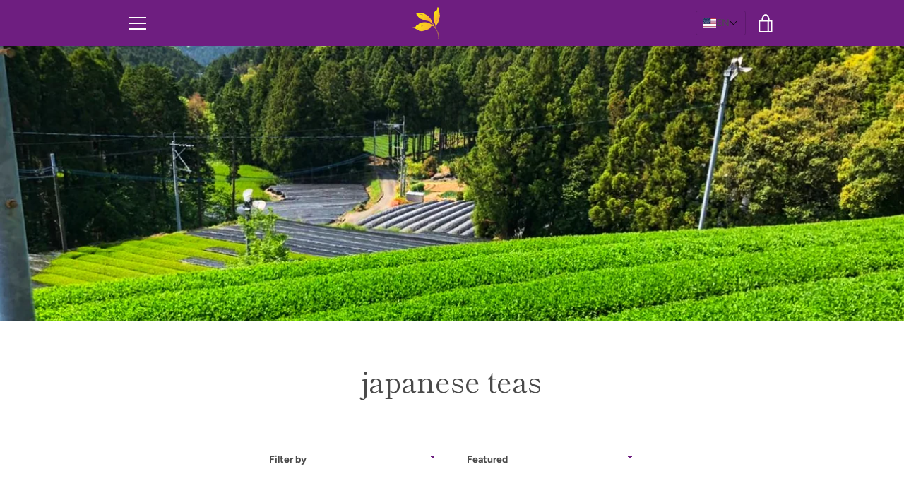

--- FILE ---
content_type: text/javascript
request_url: https://san-tea.com/cdn/shop/t/24/assets/custom.js?v=101612360477050417211651413594
body_size: -656
content:
//# sourceMappingURL=/cdn/shop/t/24/assets/custom.js.map?v=101612360477050417211651413594
